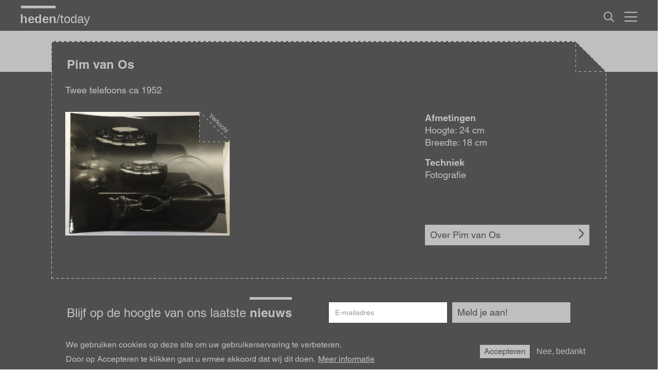

--- FILE ---
content_type: text/html; charset=UTF-8
request_url: https://www.heden.nl/collections/pim-van-os/twee-telefoons-ca-1952
body_size: 8823
content:
<!DOCTYPE html>
<html  lang="nl" dir="ltr">
<head>
<script>
(function(w, d, s, l, i) {
    w[l] = w[l] || [];
    w[l].push({
        'gtm.start': new Date().getTime(),
        event: 'gtm.js'
    });
    var f = d.getElementsByTagName(s)[0],
        j = d.createElement(s),
        dl = l != 'dataLayer' ? '&l=' + l : '';
    j.async = true;
    j.src = 'https://www.googletagmanager.com/gtm.js?id=' + i + dl;
    f.parentNode.insertBefore(j, f);
})(window, document, 'script', 'dataLayer', 'GTM-PF82HSR');
</script>
<meta charset="utf-8" />
<noscript><style>form.antibot * :not(.antibot-message) { display: none !important; }</style>
</noscript><link rel="canonical" href="https://www.heden.nl/collections/pim-van-os/twee-telefoons-ca-1952" />
<meta name="robots" content="index, follow" />
<link rel="image_src" href="https://www.heden.nl/sites/default/files/cbs_collectie/1e7f643c-1e7b-44b5-8a35-e954b05441e5.jpeg" />
<meta name="MobileOptimized" content="width" />
<meta name="HandheldFriendly" content="true" />
<meta name="viewport" content="width=device-width, initial-scale=1.0" />
<style>div#sliding-popup, div#sliding-popup .eu-cookie-withdraw-banner, .eu-cookie-withdraw-tab {background: #d8d8d8} div#sliding-popup.eu-cookie-withdraw-wrapper { background: transparent; } #sliding-popup h1, #sliding-popup h2, #sliding-popup h3, #sliding-popup p, #sliding-popup label, #sliding-popup div, .eu-cookie-compliance-more-button, .eu-cookie-compliance-secondary-button, .eu-cookie-withdraw-tab { color: #000000;} .eu-cookie-withdraw-tab { border-color: #000000;}</style>
<link rel="icon" href="/themes/custom/heden/favicon.ico" type="image/vnd.microsoft.icon" />

<title>Twee telefoons ca 1952 - Heden</title>
<link rel="stylesheet" media="all" href="/core/assets/vendor/jquery.ui/themes/base/core.css?t8ur9u" />
<link rel="stylesheet" media="all" href="/core/assets/vendor/jquery.ui/themes/base/autocomplete.css?t8ur9u" />
<link rel="stylesheet" media="all" href="/core/assets/vendor/jquery.ui/themes/base/menu.css?t8ur9u" />
<link rel="stylesheet" media="all" href="/core/misc/components/progress.module.css?t8ur9u" />
<link rel="stylesheet" media="all" href="/core/misc/components/ajax-progress.module.css?t8ur9u" />
<link rel="stylesheet" media="all" href="/core/misc/components/autocomplete-loading.module.css?t8ur9u" />
<link rel="stylesheet" media="all" href="/core/modules/system/css/components/align.module.css?t8ur9u" />
<link rel="stylesheet" media="all" href="/core/modules/system/css/components/fieldgroup.module.css?t8ur9u" />
<link rel="stylesheet" media="all" href="/core/modules/system/css/components/container-inline.module.css?t8ur9u" />
<link rel="stylesheet" media="all" href="/core/modules/system/css/components/clearfix.module.css?t8ur9u" />
<link rel="stylesheet" media="all" href="/core/modules/system/css/components/details.module.css?t8ur9u" />
<link rel="stylesheet" media="all" href="/core/modules/system/css/components/hidden.module.css?t8ur9u" />
<link rel="stylesheet" media="all" href="/core/modules/system/css/components/item-list.module.css?t8ur9u" />
<link rel="stylesheet" media="all" href="/core/modules/system/css/components/js.module.css?t8ur9u" />
<link rel="stylesheet" media="all" href="/core/modules/system/css/components/nowrap.module.css?t8ur9u" />
<link rel="stylesheet" media="all" href="/core/modules/system/css/components/position-container.module.css?t8ur9u" />
<link rel="stylesheet" media="all" href="/core/modules/system/css/components/reset-appearance.module.css?t8ur9u" />
<link rel="stylesheet" media="all" href="/core/modules/system/css/components/resize.module.css?t8ur9u" />
<link rel="stylesheet" media="all" href="/core/modules/system/css/components/system-status-counter.css?t8ur9u" />
<link rel="stylesheet" media="all" href="/core/modules/system/css/components/system-status-report-counters.css?t8ur9u" />
<link rel="stylesheet" media="all" href="/core/modules/system/css/components/system-status-report-general-info.css?t8ur9u" />
<link rel="stylesheet" media="all" href="/core/modules/system/css/components/tablesort.module.css?t8ur9u" />
<link rel="stylesheet" media="all" href="/modules/contrib/antibot/css/antibot.css?t8ur9u" />
<link rel="stylesheet" media="all" href="/modules/contrib/obfuscate/css/rot13.css?t8ur9u" />
<link rel="stylesheet" media="all" href="/core/modules/views/css/views.module.css?t8ur9u" />
<link rel="stylesheet" media="all" href="/modules/contrib/webform/css/webform.element.details.toggle.css?t8ur9u" />
<link rel="stylesheet" media="all" href="/modules/contrib/webform/css/webform.element.message.css?t8ur9u" />
<link rel="stylesheet" media="all" href="/modules/contrib/webform/css/webform.form.css?t8ur9u" />
<link rel="stylesheet" media="all" href="/modules/contrib/eu_cookie_compliance/css/eu_cookie_compliance.css?t8ur9u" />
<link rel="stylesheet" media="all" href="/core/assets/vendor/jquery.ui/themes/base/theme.css?t8ur9u" />
<link rel="stylesheet" media="all" href="/modules/contrib/better_exposed_filters/css/better_exposed_filters.css?t8ur9u" />
<link rel="stylesheet" media="all" href="/modules/contrib/extlink/css/extlink.css?t8ur9u" />
<link rel="stylesheet" media="all" href="/libraries/mmenu/dist/mmenu.css?t8ur9u" />
<link rel="stylesheet" media="all" href="/libraries/mmenu/dist/wrappers/bootstrap/mmenu.bootstrap.css?t8ur9u" />
<link rel="stylesheet" media="all" href="/sites/default/files/css/responsive_menu_breakpoint.css?t8ur9u" />
<link rel="stylesheet" media="all" href="/modules/contrib/responsive_menu/css/responsive_menu.css?t8ur9u" />
<link rel="stylesheet" media="all" href="/modules/contrib/search_api_autocomplete/css/search_api_autocomplete.css?t8ur9u" />
<link rel="stylesheet" media="all" href="/themes/custom/heden/bootstrap/css/bootstrap.min.css?t8ur9u" />
<link rel="stylesheet" media="all" href="/themes/custom/heden/css/styles.css?t8ur9u" />


<link rel="icon" type="image/png" href="/themes/custom/heden/favicon-96x96.png" sizes="96x96" />
<link rel="icon" type="image/svg+xml" href="/themes/custom/heden/favicon.svg" />
<link rel="shortcut icon" href="/themes/custom/heden/favicon.ico" />
<link rel="apple-touch-icon" sizes="180x180" href="/themes/custom/heden/apple-touch-icon.png" />
<meta name="apple-mobile-web-app-title" content="Heden" />
<link rel="manifest" href="/themes/custom/heden/site.webmanifest" />
<meta name="msapplication-TileColor" content="#da532c">
<meta name="msapplication-config" content="/themes/custom/heden/browserconfig.xml">
<meta name="theme-color" content="#ffffff">
<script type="application/javascript">
var MTIProjectId='743b098d-15e3-47e2-a3f6-e81cdd8e53ff';
(function() {
var mtiTracking = document.createElement('script');
mtiTracking.type='application/javascript';
mtiTracking.async='true';
mtiTracking.src='/themes/custom/heden/mtiFontTrackingCode.js';
(document.getElementsByTagName('head')[0]||document.getElementsByTagName('body')[0]).appendChild( mtiTracking );
})();
</script>
</head>
<body class="today-artwork artwork-detailpagina hoofdkleur-undefined accentkleur-undefined path-node page-node-type-artwork has-glyphicons">
<noscript>
    <iframe src="https://www.googletagmanager.com/ns.html?id=GTM-PF82HSR"
        height="0" width="0" style="display:none;visibility:hidden"></iframe>
</noscript>
    <a href="#main-content" class="visually-hidden focusable skip-link">
      Overslaan en naar de inhoud gaan
    </a>
    
    <div class="responsive-menu-page-wrapper">
            <header class="navbar navbar-default container-inner container" id="navbar" role="banner">
            <div class="navbar-header">
          <div class="region region-navigation">
    <section class="logo-block col-sm-8 block block-block-content block-block-content175f6de0-d765-4494-9281-36bc3ec15d3e clearfix" id="block-block-content-175f6de0-d765-4494-9281-36bc3ec15d3e">
  
    

      
            <div class="field field--name-body field--type-text-with-summary field--label-hidden field--item"><a href="/" class="logo" title="Heden | Home"></a></div>
      
  </section>

<section class="views-exposed-form bef-exposed-form search-bar block block-views block-views-exposed-filter-blockzoeken-zoek clearfix" data-drupal-selector="views-exposed-form-zoeken-zoek" id="block-views-exposed-filter-block-zoeken-zoek">
  
    

      <form action="/zoeken" method="get" id="views-exposed-form-zoeken-zoek" accept-charset="UTF-8">
                  <div class="js-form-item form-item js-form-type-search-api-autocomplete form-item-zoek js-form-item-zoek">
              
                        <div class="input-group"><input placeholder="Naar wie of wat ben je op zoek?" data-drupal-selector="edit-zoek" data-search-api-autocomplete-search="zoeken" class="form-autocomplete form-text form-control" data-autocomplete-path="/search_api_autocomplete/zoeken?display=zoek&amp;&amp;filter=zoek" type="text" id="edit-zoek" name="zoek" value="" size="30" maxlength="128" /><span class="input-group-addon"><span class="icon glyphicon glyphicon-refresh ajax-progress ajax-progress-throbber" aria-hidden="true"></span></span></div>
                            </div>
<div data-drupal-selector="edit-actions" class="form-actions form-group js-form-wrapper form-wrapper" id="edit-actions"><button data-drupal-selector="edit-submit-zoeken" class="button js-form-submit form-submit btn-default btn" type="submit" id="edit-submit-zoeken" value="Zoek">Zoek</button><button data-drupal-selector="edit-reset-zoeken" class="button js-form-submit form-submit btn-default btn" type="submit" id="edit-reset-zoeken" name="reset" value="Wis zoekterm(en)">Wis zoekterm(en)</button></div>


</form>

  </section>

<section class="topmenu block block-block-content block-block-content8613c94b-ddc8-4190-94dd-9d7a18709ac3 clearfix" id="block-block-content-8613c94b-ddc8-4190-94dd-9d7a18709ac3">
  
    

      
            <div class="field field--name-body field--type-text-with-summary field--label-hidden field--item"><a href="#" title="Zoeken" class="zoek-link dt">&nbsp;</a>
<a href="/zoeken" title="Zoeken" class="zoek-link mb">&nbsp;</a></div>
      
  </section>

<section class="menu-toggle responsive-menu-toggle-wrapper responsive-menu-toggle block block-responsive-menu block-responsive-menu-toggle clearfix" id="block-responsive-menu-toggle">
  
    

      <a id="toggle-icon" class="toggle responsive-menu-toggle-icon" title="Menu" href="#off-canvas">
  <span class="icon"></span><span class="label">Menu</span>
</a>
  </section>

  

  </div>

                      </div>

                      </header>
  
        
  <div class="visualheader container-full-width empty">&nbsp;</div>


                                         <div class="boilerplate-wrapper" id="info">
              <div class="boilerplate container-inner np">
                  <div class="region region-boilerplate">
    <section class="views-element-container header-boilerplate node block block-views block-views-blockkunstwerk-block-4 clearfix" id="block-views-block-kunstwerk-block-4">
  
    

      <div class="form-group"><div class="view view-kunstwerk view-id-kunstwerk view-display-id-block_4 js-view-dom-id-af90ced63c50e82b403103749adc6bf23e679fc561cd81878fc3a00b79fc88ff">
  
    
      
      <div class="view-content">
          <div><div class="slide-header boilerplate">
<div class="boilerplate-frame">
<div class="boilerplate-title">
<div class="boilerplate-title-text"><h1 class="boilerplate-header">Pim van Os</h1>
</div>
</div><div class="boilerplate-corner"></div></div></div></div>

    </div>
  
          </div>
</div>

  </section>


  </div>

              </div>
            </div>
                                      
  <div role="main" class="main-container container-inner container js-quickedit-main-content container-full-width frame">
     <div class="container-inner main"> 
      <div class="row">

                
                
                        <section class="col-sm-12">

                    
                    
                                <a id="main-content"></a>
            <div class="with-boilerplate">
              <div class="region region-content">
    <div data-drupal-messages-fallback class="hidden"></div>
<section class="views-element-container artwork info-block block block-views block-views-blockkunstwerk-info clearfix" id="block-views-block-kunstwerk-info">
  
    

      <div class="form-group"><div class="view view-kunstwerk view-id-kunstwerk view-display-id-info js-view-dom-id-94bdf59ccc5dadfa8f5c2affd9b38daf93ea130388dd9bc0a00f18014107370f">
  
    
      
      <div class="view-content">
          <div><div class="col-sm-12 artwork-info top art">
<!--<div class="artist-name"><h1>Pim van Os</h1></div>-->
<div class="artwork-title">Twee telefoons ca 1952 </div>
</div>
<div class="col-sm-12 artwork-info">
<div class="col-sm-9">
<div class="artwork-tile"><div class="availability"><div class="sold"><div>
  
  
  <div class="field field--name-field-media-image field--type-image field--label-visually_hidden">
    <div class="field--label sr-only">Afbeelding</div>
              <div class="field--item">    <picture>
                  <source srcset="/sites/default/files/styles/collectie_tegel_desktop/public/cbs_collectie/1e7f643c-1e7b-44b5-8a35-e954b05441e5.jpeg.jpg?itok=zZ1QBjiI 1x" media="all and (min-width: 1537px)" type="image/jpeg" width="670" height="504"/>
              <source srcset="/sites/default/files/styles/collectie_tegel_desktop/public/cbs_collectie/1e7f643c-1e7b-44b5-8a35-e954b05441e5.jpeg.jpg?itok=zZ1QBjiI 1x" media="all and (min-width: 1281px) and (max-width: 1536px)" type="image/jpeg" width="670" height="504"/>
              <source srcset="/sites/default/files/styles/collectie_tegel_desktop/public/cbs_collectie/1e7f643c-1e7b-44b5-8a35-e954b05441e5.jpeg.jpg?itok=zZ1QBjiI 1x" media="all and (min-width: 1240px) and (max-width: 1280px)" type="image/jpeg" width="670" height="504"/>
              <source srcset="/sites/default/files/styles/collectie_tegel_desktop/public/cbs_collectie/1e7f643c-1e7b-44b5-8a35-e954b05441e5.jpeg.jpg?itok=zZ1QBjiI 1x" media="all and (min-width: 1025px) and (max-width: 1239px)" type="image/jpeg" width="670" height="504"/>
              <source srcset="/sites/default/files/styles/collectie_tegel_desktop/public/cbs_collectie/1e7f643c-1e7b-44b5-8a35-e954b05441e5.jpeg.jpg?itok=zZ1QBjiI 1x" media="all and (min-width: 1024px) and (max-width: 1024px) and (orientation: portrait)" type="image/jpeg" width="670" height="504"/>
              <source srcset="/sites/default/files/styles/collectie_tegel_dt_md/public/cbs_collectie/1e7f643c-1e7b-44b5-8a35-e954b05441e5.jpeg.jpg?itok=Vps-ie9Q 1x" media="all and (min-width: 900px) and (max-width: 1120px)" type="image/jpeg" width="480" height="361"/>
              <source srcset="/sites/default/files/styles/collectie_tegel/public/cbs_collectie/1e7f643c-1e7b-44b5-8a35-e954b05441e5.jpeg.jpg?itok=OUPhu7-B 1x" media="all and (min-width: 769px) and (max-width: 1024px)" type="image/jpeg" width="320" height="241"/>
              <source srcset="/sites/default/files/styles/collectie_tegel/public/cbs_collectie/1e7f643c-1e7b-44b5-8a35-e954b05441e5.jpeg.jpg?itok=OUPhu7-B 1x" media="all and (min-width: 481px) and (max-width: 768px)" type="image/jpeg" width="320" height="241"/>
              <source srcset="/sites/default/files/styles/collectie_tegel/public/cbs_collectie/1e7f643c-1e7b-44b5-8a35-e954b05441e5.jpeg.jpg?itok=OUPhu7-B 1x" media="all and (min-width: 321px) and (max-width: 480px)" type="image/jpeg" width="320" height="241"/>
              <source srcset="/sites/default/files/styles/collectie_tegel/public/cbs_collectie/1e7f643c-1e7b-44b5-8a35-e954b05441e5.jpeg.jpg?itok=OUPhu7-B 1x" media="all and (max-width: 320px)" type="image/jpeg" width="320" height="241"/>
                  <img loading="eager" width="320" height="241" src="/sites/default/files/styles/collectie_tegel/public/cbs_collectie/1e7f643c-1e7b-44b5-8a35-e954b05441e5.jpeg.jpg?itok=OUPhu7-B" alt="Twee telefoons ca 1952" title="Twee telefoons ca 1952" class="img-responsive" />

  </picture>

</div>
          </div>

</div>
</div></div></div>
<div class="artwork-id">J78002</div>
</div>
<div class="col-sm-3">
<div class="info-button sold">
              <!-- geen CTA -->
      </div>
<div class="info-item"></div>
<div class="info-item afm">
    <span class="views-label">Afmetingen</span>
  </div>
<div class="info-item afm">Hoogte: 24 cm</div>
<div class="info-item afm">Breedte: 18 cm</div>
<div class="info-item afm"></div>
<div class="info-item afm"></div>
<div class="info-item"></div>
<div class="info-item"><span class="views-label">Techniek</span><br />
Fotografie</div>
<div class="info-item"></div>
<div class="info-item bar"><a href="/artist/pim-van-os" title="Over Pim van Os" class="link-bar artist-id-link">Over Pim van Os</a> </div>
</div>
</div></div>

    </div>
  
          </div>
</div>

  </section>

  
<section class="views-element-container artist-artworks block block-views block-views-blockkunstwerk-block-3 clearfix" id="block-views-block-kunstwerk-block-3">
  
    

      <div class="form-group"><div class="collectie-overzicht view view-kunstwerk view-id-kunstwerk view-display-id-block_3 js-view-dom-id-45284eb97d31ab0b4771c24ca30452fafa7d25f83784f54644334cf6056bd604">
  
    
      
  
          </div>
</div>

  </section>

  

  </div>

            </div>
          
          
                          </section>


                      </div>
    </div>
  </div>

      <div class="prefooter container-full-width">
      <div class="container-inner">
          <div class="region region-prefooter">
    <section class="nieuwsbrief block block-block-content block-block-contenta6fb06ec-5de4-4b8b-8335-0d9d105adac9 clearfix" id="block-block-content-a6fb06ec-5de4-4b8b-8335-0d9d105adac9">
  
    

      
            <div class="field field--name-field-webform field--type-entity-reference field--label-hidden field--item"><article class="webform default clearfix">

  
      <h2>
      
<span>Blijf op de hoogte</span>

    </h2>
    

  
  <div class="content">
    
            <div class="field field--name-body field--type-text-with-summary field--label-hidden field--item"><p>Blijf op de hoogte van ons laatste <span class="onderstreept">nieuws</span></p>
</div>
      
            <div class="field field--name-webform field--type-webform field--label-hidden field--item"><form class="webform-submission-form webform-submission-add-form webform-submission-nieuwsbrief-form webform-submission-nieuwsbrief-add-form webform-submission-nieuwsbrief-node-22272-form webform-submission-nieuwsbrief-node-22272-add-form js-webform-submit-once js-webform-details-toggle webform-details-toggle antibot" data-drupal-selector="webform-submission-nieuwsbrief-node-22272-add-form" data-action="/collections/pim-van-os/twee-telefoons-ca-1952" action="/antibot" method="post" id="webform-submission-nieuwsbrief-node-22272-add-form" accept-charset="UTF-8">
  
  <noscript>
  <div class="antibot-no-js antibot-message antibot-message-warning">JavaScript moet ingeschakeld zijn om dit formulier te kunnen gebruiken.</div>
</noscript>
                <div class="js-webform-type-email webform-type-email js-form-item form-item js-form-type-email form-item-e-mailadres js-form-item-e-mailadres form-no-label">
              <label for="edit-e-mailadres" class="control-label sr-only js-form-required form-required">E-mailadres</label>
                        <input data-drupal-selector="edit-e-mailadres" class="form-email required form-control" type="email" id="edit-e-mailadres" name="e_mailadres" value="" size="60" maxlength="254" placeholder="E-mailadres" required="required" aria-required="true" />
                            </div>
<div data-drupal-selector="edit-actions" class="form-actions webform-actions form-group js-form-wrapper form-wrapper" id="edit-actions--2"><button class="webform-button--submit mailing-btn button button--primary js-form-submit form-submit btn-primary btn" data-drupal-selector="edit-actions-submit" type="submit" id="edit-actions-submit" name="op" value="Meld je aan!">Meld je aan!</button>
</div>
<input autocomplete="off" data-drupal-selector="form-sz0ydir5xdyk7g0s8bciwvr2b8xxtpeme7ub3p0gspo" type="hidden" name="form_build_id" value="form-Sz0Ydir5XDyK7g0s8bCIWVr2b8xXTPemE7ub3p0GsPo" /><input data-drupal-selector="edit-webform-submission-nieuwsbrief-node-22272-add-form" type="hidden" name="form_id" value="webform_submission_nieuwsbrief_node_22272_add_form" /><input data-drupal-selector="edit-antibot-key" type="hidden" name="antibot_key" value="" /><div class="url-textfield form-group js-form-wrapper form-wrapper" style="display: none !important;">                <div class="js-form-item form-item js-form-type-textfield form-item-url js-form-item-url">
              <label for="edit-url" class="control-label">Laat dit veld leeg</label>
                        <input autocomplete="off" data-drupal-selector="edit-url" class="form-text form-control" type="text" id="edit-url" name="url" value="" size="20" maxlength="128" />
                            </div>
</div>


  
</form>
</div>
      
  </div>

</article>
</div>
      
  </section>


  </div>

      </div>
    </div>
  

         
      <footer class="footer container-full-width" role="contentinfo">
      <div class="container-inner">
          <div class="region region-footer">
    <section class="logo-block col-sm-12 block block-block-content block-block-content175f6de0-d765-4494-9281-36bc3ec15d3e clearfix" id="block-block-content-175f6de0-d765-4494-9281-36bc3ec15d3e--2">
  
    

      
            <div class="field field--name-body field--type-text-with-summary field--label-hidden field--item"><a href="/" class="logo" title="Heden | Home"></a></div>
      
  </section>

<section class="contact col-sm-3 equal-height-col d-flex flex-column block block-block-content block-block-contentca18521b-889f-4715-b2c9-f8246e6bc801 clearfix" id="block-block-content-ca18521b-889f-4715-b2c9-f8246e6bc801">
  
    

      
            <div class="field field--name-body field--type-text-with-summary field--label-hidden field--item"><p><strong>Stichting Heden Den Haag</strong><br>
Doornstraat 1<br>
2584 AL Den Haag<br>
070 346 5337<br>

<span class="boshfpngr">
  <a href="mailto:info@heden.nl" rel="nofollow">info@heden.nl</a>
</span>
<br>
<br>
<a href="/node/46459"><strong>Privacybeleid</strong></a><br>
<a href="/node/58033"><strong>Algemene voorwaarden</strong></a></p>
</div>
      
  </section>

<section class="openingstijden col-sm-3 equal-height-col d-flex flex-column block block-block-content block-block-content7c7a61c1-66b2-4d91-9256-8d6494008cbd clearfix" id="block-block-content-7c7a61c1-66b2-4d91-9256-8d6494008cbd">
  
    

      
            <div class="field field--name-body field--type-text-with-summary field--label-hidden field--item"><p><strong>Openingstijden</strong><br><br>
Bezoek op afspraak</p>
</div>
      
  </section>

<nav role="navigation" aria-labelledby="block-menu-block-footer-menu" class="footer-menu col-sm-3 equal-height-col d-flex flex-column" id="block-menu-block-footer">
            
  <h2 class="visually-hidden" id="block-menu-block-footer-menu">Voet</h2>
  

        
      <ul class="menu menu--footer nav">
                      <li class="first">
                                        <a href="/collectie" title="Collectie" data-drupal-link-system-path="collectie">Collectie</a>
              </li>
                      <li>
                                        <a href="/kunstenaars" title="Kunstenaars" data-drupal-link-system-path="kunstenaars">Kunstenaars</a>
              </li>
                      <li>
                                        <a href="/particulieren-kunst-in-huis" data-drupal-link-system-path="node/24073">Particulieren</a>
              </li>
                      <li>
                                        <a href="/bedrijven-kunst-op-de-werkplek" data-drupal-link-system-path="node/24081">Bedrijven</a>
              </li>
                      <li>
                                        <a href="/tentoonstellingen" title="Tentoonstellingen" data-drupal-link-system-path="tentoonstellingen">Tentoonstellingen</a>
              </li>
                      <li>
                                        <a href="/actueel" title="Actueel" data-drupal-link-system-path="actueel">Actueel</a>
              </li>
                      <li>
                                        <a href="/over-ons" title="Over Heden" data-drupal-link-system-path="node/23992">Over Heden</a>
              </li>
                      <li>
                                        <a href="https://www.heden.nl/about-us">About us</a>
              </li>
                      <li class="last">
                                        <a href="/contact" data-drupal-link-system-path="node/24088">Contact</a>
              </li>
        </ul>
  

  </nav>
<section class="socials col-sm-3 equal-height-col d-flex flex-column block block-block-content block-block-contentcfb0cb8a-c197-4033-80e5-007869991257 clearfix" id="block-block-content-cfb0cb8a-c197-4033-80e5-007869991257">
  
    

      
            <div class="field field--name-body field--type-text-with-summary field--label-hidden field--item"><div class="social-icons">
<a class="si ig" href="https://www.instagram.com/hedengalerie" target="_blank" title="Instagram">&nbsp;</a>
<a class="si fb" href="https://www.facebook.com/h3d3n/" target="_blank" title="Facebook">&nbsp;</a>
<a class="si li" href="https://nl.linkedin.com/company/heden-kunst-van-nu" target="_blank" title="LinkedIn">&nbsp;</a>
<!-- <a class="si tt" href="#" target="_blank" title="Tiktok">&nbsp;</a>
<a class="si yt" href="#" target="_blank" title="YouTube">&nbsp;</a> -->
</div></div>
      
  </section>


  </div>

      </div>
    </footer>
  
</div>
    <div class="off-canvas-wrapper"><div id="off-canvas">
              <ul>
                    <li class="menu-item--_a98402d-64e0-4773-a1e7-dd6871e797f3 menu-name--main">
        <a href="/" title="Home" data-drupal-link-system-path="&lt;front&gt;">Home</a>
              </li>
                <li class="menu-item--_5448289-78da-4f73-9dd5-2345725ad254 menu-name--main">
        <a href="/collectie" title="Collectie" data-drupal-link-system-path="collectie">Collectie</a>
                                <ul>
                    <li class="menu-item--f3ecd3e8-1783-465c-bc67-8c76e4bc4ed7 menu-name--main">
        <a href="/collectie/schilderkunst" title="Schilderkunst">Schilderkunst</a>
              </li>
                <li class="menu-item--_cd6db2a-fd57-464e-8324-c25b56db99b4 menu-name--main">
        <a href="/collectie/fotografie" title="Fotografie">Fotografie</a>
              </li>
                <li class="menu-item--_408b41a-eb83-452d-ad39-6fdb3d9fd28c menu-name--main">
        <a href="/collectie/uniek-werk-op-papier" title="Uniek werk op papier">Uniek werk op papier</a>
              </li>
                <li class="menu-item--f25a75e1-5b93-4812-b0f1-80ac6a432837 menu-name--main">
        <a href="/collectie/grafiek" title="Grafiek">Grafiek</a>
              </li>
                <li class="menu-item--c8679ec6-30f5-48ec-9a4a-02b4ee6e4f25 menu-name--main">
        <a href="/collectie/sculptuur" title="Sculptuur">Sculptuur</a>
              </li>
        </ul>
  
              </li>
                <li class="menu-item--_86426fb-8fc5-4d6a-be80-800f737fce8e menu-name--main">
        <a href="/kunstenaars" title="Kunstenaars" data-drupal-link-system-path="kunstenaars">Kunstenaars</a>
                                <ul>
                    <li class="menu-item--_9d2994a-9dce-41ab-be00-cf844e7829a3 menu-name--main">
        <a href="/artists" data-drupal-link-system-path="artists">Kunstenaars A - Z</a>
              </li>
        </ul>
  
              </li>
                <li class="menu-item--f82c023b-4490-4a28-b367-9892d4891774 menu-name--main">
        <a href="/particulieren-kunst-in-huis" data-drupal-link-system-path="node/24073">Particulieren</a>
              </li>
                <li class="menu-item--_779c514-fea9-431d-862e-a4e66aed0f2d menu-name--main">
        <a href="/bedrijven-kunst-op-de-werkplek" data-drupal-link-system-path="node/24081">Bedrijven</a>
              </li>
                <li class="menu-item--_910392d-4a32-4912-a749-df8425e9644b menu-name--main">
        <a href="/tentoonstellingen" title="Tentoonstellingen" data-drupal-link-system-path="tentoonstellingen">Tentoonstellingen</a>
              </li>
                <li class="menu-item--ad0d2cd4-fd2d-4ad2-8fec-9467fc69cce9 menu-name--main">
        <a href="/actueel" title="Actueel" data-drupal-link-system-path="actueel">Actueel</a>
              </li>
                <li class="menu-item--b69f1c18-5d0e-4a65-9526-6a25c4953b43 menu-name--main">
        <a href="/over-ons" data-drupal-link-system-path="node/23992">Over Heden</a>
              </li>
                <li class="menu-item--_2594933-82a7-4adb-a660-9cdb7d449b5b menu-name--main">
        <a href="/about-us" data-drupal-link-system-path="node/97809">About us</a>
              </li>
                <li class="menu-item--_65092cf-e587-42ed-a995-86886ef5d4af menu-name--main">
        <a href="/contact" data-drupal-link-system-path="node/24088">Contact</a>
              </li>
        </ul>
  

</div></div>
    <script type="application/json" data-drupal-selector="drupal-settings-json">{"path":{"baseUrl":"\/","pathPrefix":"","currentPath":"node\/104719","currentPathIsAdmin":false,"isFront":false,"currentLanguage":"nl"},"pluralDelimiter":"\u0003","suppressDeprecationErrors":true,"ajaxPageState":{"libraries":"[base64]","theme":"heden","theme_token":null},"ajaxTrustedUrl":{"form_action_p_pvdeGsVG5zNF_XLGPTvYSKCf43t8qZYSwcfZl2uzM":true,"\/zoeken":true},"responsive_menu":{"position":"right","theme":"theme-dark","pagedim":"pagedim","modifyViewport":true,"use_bootstrap":true,"breakpoint":"all and (max-width: 320px)","drag":false},"data":{"extlink":{"extTarget":true,"extTargetAppendNewWindowDisplay":true,"extTargetAppendNewWindowLabel":"(opens in a new window)","extTargetNoOverride":false,"extNofollow":true,"extTitleNoOverride":false,"extNoreferrer":true,"extFollowNoOverride":false,"extClass":"0","extLabel":"(externe link)","extImgClass":false,"extSubdomains":true,"extExclude":"","extInclude":"","extCssExclude":"","extCssInclude":"","extCssExplicit":"","extAlert":false,"extAlertText":"Deze link leidt naar een externe website. We zijn niet verantwoordelijk voor hun inhoud.","extHideIcons":false,"mailtoClass":"0","telClass":"","mailtoLabel":"(link stuurt e-mail)","telLabel":"(link is a phone number)","extUseFontAwesome":false,"extIconPlacement":"append","extPreventOrphan":false,"extFaLinkClasses":"fa fa-external-link","extFaMailtoClasses":"fa fa-envelope-o","extAdditionalLinkClasses":"","extAdditionalMailtoClasses":"","extAdditionalTelClasses":"","extFaTelClasses":"fa fa-phone","allowedDomains":[],"extExcludeNoreferrer":""}},"eu_cookie_compliance":{"cookie_policy_version":"1.0.0","popup_enabled":true,"popup_agreed_enabled":false,"popup_hide_agreed":false,"popup_clicking_confirmation":false,"popup_scrolling_confirmation":false,"popup_html_info":"\u003Cdiv aria-labelledby=\u0022popup-text\u0022  class=\u0022eu-cookie-compliance-banner eu-cookie-compliance-banner-info eu-cookie-compliance-banner--opt-in\u0022\u003E\n  \u003Cdiv class=\u0022popup-content info eu-cookie-compliance-content\u0022\u003E\n        \u003Cdiv id=\u0022popup-text\u0022 class=\u0022eu-cookie-compliance-message\u0022 role=\u0022document\u0022\u003E\n      \u003Ch2\u003EWe gebruiken cookies op deze site om uw gebruikerservaring te verbeteren.\u003C\/h2\u003E\n\u003Cp\u003EDoor op Accepteren te klikken gaat u ermee akkoord dat wij dit doen.\u003C\/p\u003E\n\n              \u003Cbutton type=\u0022button\u0022 class=\u0022find-more-button eu-cookie-compliance-more-button\u0022\u003EMeer informatie\u003C\/button\u003E\n          \u003C\/div\u003E\n\n    \n    \u003Cdiv id=\u0022popup-buttons\u0022 class=\u0022eu-cookie-compliance-buttons\u0022\u003E\n            \u003Cbutton type=\u0022button\u0022 class=\u0022agree-button eu-cookie-compliance-secondary-button\u0022\u003EAccepteren\u003C\/button\u003E\n              \u003Cbutton type=\u0022button\u0022 class=\u0022decline-button eu-cookie-compliance-default-button\u0022\u003ENee, bedankt\u003C\/button\u003E\n          \u003C\/div\u003E\n  \u003C\/div\u003E\n\u003C\/div\u003E","use_mobile_message":false,"mobile_popup_html_info":"\u003Cdiv aria-labelledby=\u0022popup-text\u0022  class=\u0022eu-cookie-compliance-banner eu-cookie-compliance-banner-info eu-cookie-compliance-banner--opt-in\u0022\u003E\n  \u003Cdiv class=\u0022popup-content info eu-cookie-compliance-content\u0022\u003E\n        \u003Cdiv id=\u0022popup-text\u0022 class=\u0022eu-cookie-compliance-message\u0022 role=\u0022document\u0022\u003E\n      \n              \u003Cbutton type=\u0022button\u0022 class=\u0022find-more-button eu-cookie-compliance-more-button\u0022\u003EMeer informatie\u003C\/button\u003E\n          \u003C\/div\u003E\n\n    \n    \u003Cdiv id=\u0022popup-buttons\u0022 class=\u0022eu-cookie-compliance-buttons\u0022\u003E\n            \u003Cbutton type=\u0022button\u0022 class=\u0022agree-button eu-cookie-compliance-secondary-button\u0022\u003EAccepteren\u003C\/button\u003E\n              \u003Cbutton type=\u0022button\u0022 class=\u0022decline-button eu-cookie-compliance-default-button\u0022\u003ENee, bedankt\u003C\/button\u003E\n          \u003C\/div\u003E\n  \u003C\/div\u003E\n\u003C\/div\u003E","mobile_breakpoint":768,"popup_html_agreed":false,"popup_use_bare_css":false,"popup_height":"auto","popup_width":"100%","popup_delay":1000,"popup_link":"\/privacybeleid-stichting-heden-den-haag","popup_link_new_window":true,"popup_position":false,"fixed_top_position":true,"popup_language":"nl","store_consent":false,"better_support_for_screen_readers":false,"cookie_name":"","reload_page":false,"domain":"","domain_all_sites":false,"popup_eu_only":false,"popup_eu_only_js":false,"cookie_lifetime":100,"cookie_session":0,"set_cookie_session_zero_on_disagree":0,"disagree_do_not_show_popup":false,"method":"opt_in","automatic_cookies_removal":true,"allowed_cookies":"","withdraw_markup":"\u003Cbutton type=\u0022button\u0022 class=\u0022eu-cookie-withdraw-tab\u0022\u003EPrivacy-instellingen\u003C\/button\u003E\n\u003Cdiv aria-labelledby=\u0022popup-text\u0022 class=\u0022eu-cookie-withdraw-banner\u0022\u003E\n  \u003Cdiv class=\u0022popup-content info eu-cookie-compliance-content\u0022\u003E\n    \u003Cdiv id=\u0022popup-text\u0022 class=\u0022eu-cookie-compliance-message\u0022 role=\u0022document\u0022\u003E\n      \u003Ch2\u003EWe use cookies on this site to enhance your user experience.\u003C\/h2\u003E\n\u003Cp\u003EYou have given your consent for us to set cookies.\u003C\/p\u003E\n\n    \u003C\/div\u003E\n    \u003Cdiv id=\u0022popup-buttons\u0022 class=\u0022eu-cookie-compliance-buttons\u0022\u003E\n      \u003Cbutton type=\u0022button\u0022 class=\u0022eu-cookie-withdraw-button \u0022\u003EWithdraw consent\u003C\/button\u003E\n    \u003C\/div\u003E\n  \u003C\/div\u003E\n\u003C\/div\u003E","withdraw_enabled":false,"reload_options":0,"reload_routes_list":"","withdraw_button_on_info_popup":false,"cookie_categories":[],"cookie_categories_details":[],"enable_save_preferences_button":true,"cookie_value_disagreed":"0","cookie_value_agreed_show_thank_you":"1","cookie_value_agreed":"2","containing_element":"body","settings_tab_enabled":false,"olivero_primary_button_classes":"","olivero_secondary_button_classes":"","close_button_action":"close_banner","open_by_default":true,"modules_allow_popup":true,"hide_the_banner":false,"geoip_match":true,"unverified_scripts":[]},"bootstrap":{"forms_has_error_value_toggle":1,"modal_animation":1,"modal_backdrop":"true","modal_focus_input":1,"modal_keyboard":1,"modal_select_text":1,"modal_show":1,"modal_size":"","popover_enabled":1,"popover_animation":1,"popover_auto_close":1,"popover_container":"body","popover_content":"","popover_delay":"0","popover_html":0,"popover_placement":"right","popover_selector":"","popover_title":"","popover_trigger":"click","tooltip_enabled":1,"tooltip_animation":1,"tooltip_container":"body","tooltip_delay":"0","tooltip_html":0,"tooltip_placement":"auto left","tooltip_selector":"","tooltip_trigger":"hover"},"antibot":{"forms":{"webform-submission-nieuwsbrief-node-22272-add-form":{"id":"webform-submission-nieuwsbrief-node-22272-add-form","key":"0FYcokAn5fE67fvs2eMgMxhkoLQ70hoxJN0q4E1Vs8S"}}},"search_api_autocomplete":{"zoeken":{"auto_submit":true}},"user":{"uid":0,"permissionsHash":"bbb189a0d3e29b2e0e62e0c487fb309623f1585818936ee986c748b748eb4453"}}</script>
<script src="/core/assets/vendor/jquery/jquery.min.js?v=3.7.1"></script>
<script src="/core/assets/vendor/underscore/underscore-min.js?v=1.13.7"></script>
<script src="/core/assets/vendor/once/once.min.js?v=1.0.1"></script>
<script src="/sites/default/files/languages/nl_FQxfwaOvw8iNDKv51s6nRv6sW_7oZuVpJYNnQqnuric.js?t8ur9u"></script>
<script src="/core/misc/drupalSettingsLoader.js?v=10.6.2"></script>
<script src="/core/misc/drupal.js?v=10.6.2"></script>
<script src="/core/misc/drupal.init.js?v=10.6.2"></script>
<script src="/core/misc/debounce.js?v=10.6.2"></script>
<script src="/core/assets/vendor/jquery.ui/ui/version-min.js?v=10.6.2"></script>
<script src="/core/assets/vendor/jquery.ui/ui/data-min.js?v=10.6.2"></script>
<script src="/core/assets/vendor/jquery.ui/ui/disable-selection-min.js?v=10.6.2"></script>
<script src="/core/assets/vendor/jquery.ui/ui/jquery-patch-min.js?v=10.6.2"></script>
<script src="/core/assets/vendor/jquery.ui/ui/scroll-parent-min.js?v=10.6.2"></script>
<script src="/core/assets/vendor/jquery.ui/ui/unique-id-min.js?v=10.6.2"></script>
<script src="/core/assets/vendor/jquery.ui/ui/focusable-min.js?v=10.6.2"></script>
<script src="/core/assets/vendor/jquery.ui/ui/keycode-min.js?v=10.6.2"></script>
<script src="/core/assets/vendor/jquery.ui/ui/plugin-min.js?v=10.6.2"></script>
<script src="/core/assets/vendor/jquery.ui/ui/widget-min.js?v=10.6.2"></script>
<script src="/core/assets/vendor/jquery.ui/ui/labels-min.js?v=10.6.2"></script>
<script src="/core/assets/vendor/jquery.ui/ui/widgets/autocomplete-min.js?v=10.6.2"></script>
<script src="/core/assets/vendor/jquery.ui/ui/widgets/menu-min.js?v=10.6.2"></script>
<script src="/core/assets/vendor/tabbable/index.umd.min.js?v=6.3.0"></script>
<script src="/core/misc/autocomplete.js?v=10.6.2"></script>
<script src="/modules/contrib/antibot/js/antibot.js?t8ur9u"></script>
<script src="/modules/contrib/better_exposed_filters/js/better_exposed_filters.js?v=6.x"></script>
<script src="/themes/contrib/bootstrap/js/bootstrap-pre-init.js?t8ur9u"></script>
<script src="/themes/custom/heden/bootstrap/assets/javascripts/bootstrap/affix.js?t8ur9u"></script>
<script src="/themes/custom/heden/bootstrap/assets/javascripts/bootstrap/alert.js?t8ur9u"></script>
<script src="/themes/custom/heden/bootstrap/assets/javascripts/bootstrap/button.js?t8ur9u"></script>
<script src="/themes/custom/heden/bootstrap/assets/javascripts/bootstrap/carousel.js?t8ur9u"></script>
<script src="/themes/custom/heden/bootstrap/assets/javascripts/bootstrap/collapse.js?t8ur9u"></script>
<script src="/themes/custom/heden/bootstrap/assets/javascripts/bootstrap/dropdown.js?t8ur9u"></script>
<script src="/themes/custom/heden/bootstrap/assets/javascripts/bootstrap/modal.js?t8ur9u"></script>
<script src="/themes/custom/heden/bootstrap/assets/javascripts/bootstrap/tooltip.js?t8ur9u"></script>
<script src="/themes/custom/heden/bootstrap/assets/javascripts/bootstrap/popover.js?t8ur9u"></script>
<script src="/themes/custom/heden/bootstrap/assets/javascripts/bootstrap/scrollspy.js?t8ur9u"></script>
<script src="/themes/custom/heden/bootstrap/assets/javascripts/bootstrap/tab.js?t8ur9u"></script>
<script src="/themes/custom/heden/bootstrap/assets/javascripts/bootstrap/transition.js?t8ur9u"></script>
<script src="/themes/custom/heden/src/filter.js?t8ur9u"></script>
<script src="/themes/contrib/bootstrap/js/drupal.bootstrap.js?t8ur9u"></script>
<script src="/themes/contrib/bootstrap/js/attributes.js?t8ur9u"></script>
<script src="/themes/contrib/bootstrap/js/theme.js?t8ur9u"></script>
<script src="/themes/contrib/bootstrap/js/popover.js?t8ur9u"></script>
<script src="/themes/contrib/bootstrap/js/tooltip.js?t8ur9u"></script>
<script src="/modules/contrib/browserclass/js/browserclass.min.js?t8ur9u"></script>
<script src="/modules/contrib/eu_cookie_compliance/js/eu_cookie_compliance.min.js?t8ur9u"></script>
<script src="/modules/contrib/extlink/js/extlink.js?t8ur9u"></script>
<script src="/modules/contrib/obfuscate/js/rot13.js?v=10.6.2"></script>
<script src="/libraries/mmenu/dist/mmenu.js?v=10.6.2"></script>
<script src="/modules/contrib/responsive_menu/js/responsive_menu.config.js?v=10.6.2"></script>
<script src="/modules/contrib/responsive_menu/js/responsive_menu.bootstrap.js?v=10.6.2"></script>
<script src="/libraries/mmenu/dist/mmenu.polyfills.js?v=10.6.2"></script>
<script src="/core/misc/progress.js?v=10.6.2"></script>
<script src="/themes/contrib/bootstrap/js/misc/progress.js?t8ur9u"></script>
<script src="/core/assets/vendor/loadjs/loadjs.min.js?v=4.3.0"></script>
<script src="/core/misc/announce.js?v=10.6.2"></script>
<script src="/core/misc/message.js?v=10.6.2"></script>
<script src="/themes/contrib/bootstrap/js/misc/message.js?t8ur9u"></script>
<script src="/core/misc/ajax.js?v=10.6.2"></script>
<script src="/themes/contrib/bootstrap/js/misc/ajax.js?t8ur9u"></script>
<script src="/core/misc/jquery.tabbable.shim.js?v=10.6.2"></script>
<script src="/core/misc/position.js?v=10.6.2"></script>
<script src="/themes/contrib/bootstrap/js/misc/autocomplete.js?t8ur9u"></script>
<script src="/modules/contrib/search_api_autocomplete/js/search_api_autocomplete.js?t8ur9u"></script>
<script src="/modules/contrib/webform/js/webform.element.details.save.js?t8ur9u"></script>
<script src="/modules/contrib/webform/js/webform.element.details.toggle.js?t8ur9u"></script>
<script src="/modules/contrib/webform/js/webform.element.message.js?t8ur9u"></script>
<script src="/core/misc/form.js?v=10.6.2"></script>
<script src="/themes/contrib/bootstrap/js/misc/form.js?t8ur9u"></script>
<script src="/modules/contrib/webform/js/webform.behaviors.js?t8ur9u"></script>
<script src="/core/misc/states.js?v=10.6.2"></script>
<script src="/themes/contrib/bootstrap/js/misc/states.js?t8ur9u"></script>
<script src="/modules/contrib/webform/js/webform.states.js?t8ur9u"></script>
<script src="/modules/contrib/webform/js/webform.form.js?t8ur9u"></script>
<script src="/modules/contrib/webform/js/webform.form.submit_once.js?t8ur9u"></script>

  </body>
</html>

--- FILE ---
content_type: image/svg+xml
request_url: https://www.heden.nl/themes/custom/heden/images/icon-search.svg
body_size: 1149
content:
<?xml version="1.0" encoding="UTF-8"?>
<svg width="20px" height="20px" viewBox="0 0 20 20" version="1.1" xmlns="http://www.w3.org/2000/svg" xmlns:xlink="http://www.w3.org/1999/xlink">
    <title>Search-black</title>
    <g id="Search-black" stroke="none" stroke-width="1" fill="none" fill-rule="evenodd">
        <path d="M14.5454545,13.2727273 C15.6363636,11.9090909 16.3636364,10.0909091 16.3636364,8.18181818 C16.3636364,3.63636364 12.7272727,0 8.18181818,0 C3.63636364,0 -5.32907052e-15,3.63636364 -5.32907052e-15,8.18181818 C-5.32907052e-15,12.7272727 3.63636364,16.3636364 8.18181818,16.3636364 C10.0909091,16.3636364 11.9090909,15.7272727 13.2727273,14.5454545 L18.4545455,19.7272727 C18.6363636,19.9090909 18.9090909,20 19.0909091,20 C19.2727273,20 19.5454545,19.9090909 19.7272727,19.7272727 C20.0909091,19.3636364 20.0909091,18.8181818 19.7272727,18.4545455 L14.5454545,13.2727273 Z M8.18181818,14.5454545 C4.63636364,14.5454545 1.81818182,11.7272727 1.81818182,8.18181818 C1.81818182,4.63636364 4.63636364,1.81818182 8.18181818,1.81818182 C11.7272727,1.81818182 14.5454545,4.63636364 14.5454545,8.18181818 C14.5454545,11.7272727 11.7272727,14.5454545 8.18181818,14.5454545 L8.18181818,14.5454545 Z" id="Search-Icon" fill="#000000"></path>
    </g>
</svg>

--- FILE ---
content_type: image/svg+xml
request_url: https://www.heden.nl/themes/custom/heden/images/icons/social-linkedin.svg
body_size: 1139
content:
<?xml version="1.0" encoding="UTF-8"?>
<svg width="20px" height="20px" viewBox="0 0 20 20" version="1.1" xmlns="http://www.w3.org/2000/svg" xmlns:xlink="http://www.w3.org/1999/xlink">
    <title>social-linkedin</title>
    <g id="social-linkedin" stroke="none" stroke-width="1" fill="none" fill-rule="evenodd">
        <path d="M2.4060217,0 C3.73256586,0 4.80761567,1.0768209 4.80761567,2.40070843 C4.80761567,3.72636706 3.73256586,4.80495904 2.4060217,4.80495904 C1.07504981,4.80495904 0,3.72636706 0,2.40070843 C0,1.0768209 1.07504981,0 2.4060217,0 L2.4060217,0 Z M0.330307726,19.9539517 L4.47996458,19.9539517 L4.47996458,6.6238654 L0.330307726,6.6238654 L0.330307726,19.9539517 Z" id="Fill-4" fill="#000000"></path>
        <path d="M7.0799203,6.6238654 L11.0542395,6.6238654 L11.0542395,8.44719947 L11.1082577,8.44719947 C11.6626079,7.39783042 13.0139473,6.29355767 15.032101,6.29355767 C19.2269205,6.29355767 20,9.05291122 20,12.6429046 L20,19.9539517 L15.8600841,19.9539517 L15.8600841,13.4735444 C15.8600841,11.9264999 15.8299756,9.93756918 13.7064423,9.93756918 C11.5492584,9.93756918 11.2207217,11.6218729 11.2207217,13.3601948 L11.2207217,19.9539517 L7.0799203,19.9539517 L7.0799203,6.6238654" id="Fill-5" fill="#000000"></path>
    </g>
</svg>

--- FILE ---
content_type: image/svg+xml
request_url: https://www.heden.nl/themes/custom/heden/images/logo-hedentoday.svg
body_size: 676
content:
<?xml version="1.0" encoding="UTF-8"?>
<svg width="150px" height="50px" viewBox="0 0 150 50" version="1.1" xmlns="http://www.w3.org/2000/svg" xmlns:xlink="http://www.w3.org/1999/xlink">
    <title>logo-hedentoday@3x</title>
    <g id="logo-hedentoday" stroke="none" stroke-width="1" fill="none" fill-rule="evenodd">
        <text id="heden/today" font-family="Helvetica-Bold, Helvetica" font-size="24" font-weight="bold" line-spacing="36" fill="#000000">
            <tspan x="-1" y="34">heden</tspan>
            <tspan x="69.6757812" y="34" font-family="Helvetica-Light, Helvetica" font-weight="300">/today</tspan>
        </text>
        <line x1="3.5" y1="2.5" x2="65.5" y2="2.5" id="Line-2-Copy" stroke="#000000" stroke-width="5.6" fill="#FFFFFF" stroke-linecap="square"></line>
    </g>
</svg>